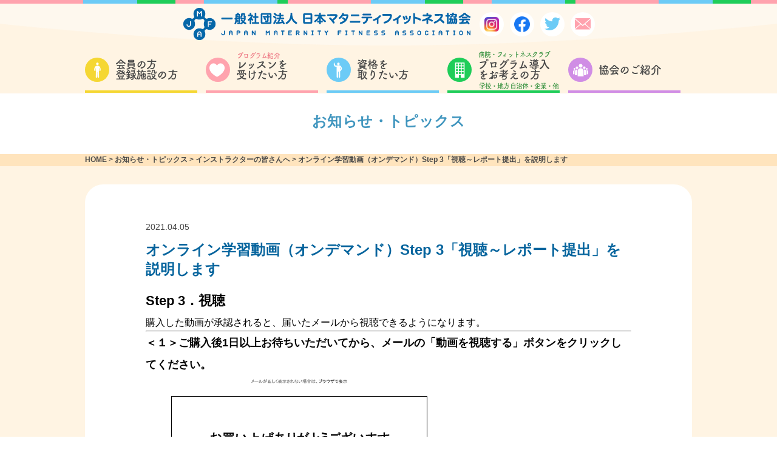

--- FILE ---
content_type: text/html; charset=UTF-8
request_url: https://www.j-m-f-a.jp/topics/instructors/3873/
body_size: 9198
content:

<!DOCTYPE html><html lang='ja'>
<head>
  <meta charset="utf-8"><title>オンライン学習動画（オンデマンド）Step 3「視聴～レポート提出」を説明します | JMFA &#8211; 一般社団法人日本マタニティフィットネス協会</title>
  <meta name="format-detection" content="telephone=no">
  <meta name="viewport" content="width=device-width, initial-scale=1.0">
  <meta http-equiv="X-UA-Compatible" content="IE=edge">
  <meta name="keywords" content="">
  <meta name="author" content="">
  <link rel="icon" href="https://www.j-m-f-a.jp/cms/wp-content/themes/httpdocs02/assets/img/logo_32x32.png" sizes="32x32">
  <link rel="icon" href="https://www.j-m-f-a.jp/cms/wp-content/themes/httpdocs02/assets/img/logo_192x192.png" sizes="192x192">
  <link rel="apple-touch-icon-precomposed" href="https://www.j-m-f-a.jp/cms/wp-content/themes/httpdocs02/assets/img/logo_180x180.png">
  <meta name="msapplication-TileImage" content="https://www.j-m-f-a.jp/cms/wp-content/themes/httpdocs02/assets/img/logo_270x270.png"><script src="https://use.typekit.net/lqn4vwu.js"></script>
<script>try{Typekit.load({ async: true });}catch(e){}</script>
  <link rel="stylesheet" href="https://cdnjs.cloudflare.com/ajax/libs/fancybox/3.3.5/jquery.fancybox.min.css">
  <link href="https://www.j-m-f-a.jp/cms/wp-content/themes/httpdocs02/style.css?d=20260202" rel="stylesheet" type="text/css">
  <script type="text/javascript" src="https://www.j-m-f-a.jp/cms/wp-content/themes/httpdocs02/assets/lib/picturefill-master/dist/picturefill.min.js"></script><meta name='robots' content='max-image-preview:large' />
<link rel='dns-prefetch' href='//ajax.googleapis.com' />
<link rel='stylesheet' id='wp-block-library-css' href='https://www.j-m-f-a.jp/cms/wp-includes/css/dist/block-library/style.min.css?ver=6.6.4' type='text/css' media='all' />
<style id='classic-theme-styles-inline-css' type='text/css'>
/*! This file is auto-generated */
.wp-block-button__link{color:#fff;background-color:#32373c;border-radius:9999px;box-shadow:none;text-decoration:none;padding:calc(.667em + 2px) calc(1.333em + 2px);font-size:1.125em}.wp-block-file__button{background:#32373c;color:#fff;text-decoration:none}
</style>
<style id='global-styles-inline-css' type='text/css'>
:root{--wp--preset--aspect-ratio--square: 1;--wp--preset--aspect-ratio--4-3: 4/3;--wp--preset--aspect-ratio--3-4: 3/4;--wp--preset--aspect-ratio--3-2: 3/2;--wp--preset--aspect-ratio--2-3: 2/3;--wp--preset--aspect-ratio--16-9: 16/9;--wp--preset--aspect-ratio--9-16: 9/16;--wp--preset--color--black: #000000;--wp--preset--color--cyan-bluish-gray: #abb8c3;--wp--preset--color--white: #ffffff;--wp--preset--color--pale-pink: #f78da7;--wp--preset--color--vivid-red: #cf2e2e;--wp--preset--color--luminous-vivid-orange: #ff6900;--wp--preset--color--luminous-vivid-amber: #fcb900;--wp--preset--color--light-green-cyan: #7bdcb5;--wp--preset--color--vivid-green-cyan: #00d084;--wp--preset--color--pale-cyan-blue: #8ed1fc;--wp--preset--color--vivid-cyan-blue: #0693e3;--wp--preset--color--vivid-purple: #9b51e0;--wp--preset--gradient--vivid-cyan-blue-to-vivid-purple: linear-gradient(135deg,rgba(6,147,227,1) 0%,rgb(155,81,224) 100%);--wp--preset--gradient--light-green-cyan-to-vivid-green-cyan: linear-gradient(135deg,rgb(122,220,180) 0%,rgb(0,208,130) 100%);--wp--preset--gradient--luminous-vivid-amber-to-luminous-vivid-orange: linear-gradient(135deg,rgba(252,185,0,1) 0%,rgba(255,105,0,1) 100%);--wp--preset--gradient--luminous-vivid-orange-to-vivid-red: linear-gradient(135deg,rgba(255,105,0,1) 0%,rgb(207,46,46) 100%);--wp--preset--gradient--very-light-gray-to-cyan-bluish-gray: linear-gradient(135deg,rgb(238,238,238) 0%,rgb(169,184,195) 100%);--wp--preset--gradient--cool-to-warm-spectrum: linear-gradient(135deg,rgb(74,234,220) 0%,rgb(151,120,209) 20%,rgb(207,42,186) 40%,rgb(238,44,130) 60%,rgb(251,105,98) 80%,rgb(254,248,76) 100%);--wp--preset--gradient--blush-light-purple: linear-gradient(135deg,rgb(255,206,236) 0%,rgb(152,150,240) 100%);--wp--preset--gradient--blush-bordeaux: linear-gradient(135deg,rgb(254,205,165) 0%,rgb(254,45,45) 50%,rgb(107,0,62) 100%);--wp--preset--gradient--luminous-dusk: linear-gradient(135deg,rgb(255,203,112) 0%,rgb(199,81,192) 50%,rgb(65,88,208) 100%);--wp--preset--gradient--pale-ocean: linear-gradient(135deg,rgb(255,245,203) 0%,rgb(182,227,212) 50%,rgb(51,167,181) 100%);--wp--preset--gradient--electric-grass: linear-gradient(135deg,rgb(202,248,128) 0%,rgb(113,206,126) 100%);--wp--preset--gradient--midnight: linear-gradient(135deg,rgb(2,3,129) 0%,rgb(40,116,252) 100%);--wp--preset--font-size--small: 13px;--wp--preset--font-size--medium: 20px;--wp--preset--font-size--large: 36px;--wp--preset--font-size--x-large: 42px;--wp--preset--spacing--20: 0.44rem;--wp--preset--spacing--30: 0.67rem;--wp--preset--spacing--40: 1rem;--wp--preset--spacing--50: 1.5rem;--wp--preset--spacing--60: 2.25rem;--wp--preset--spacing--70: 3.38rem;--wp--preset--spacing--80: 5.06rem;--wp--preset--shadow--natural: 6px 6px 9px rgba(0, 0, 0, 0.2);--wp--preset--shadow--deep: 12px 12px 50px rgba(0, 0, 0, 0.4);--wp--preset--shadow--sharp: 6px 6px 0px rgba(0, 0, 0, 0.2);--wp--preset--shadow--outlined: 6px 6px 0px -3px rgba(255, 255, 255, 1), 6px 6px rgba(0, 0, 0, 1);--wp--preset--shadow--crisp: 6px 6px 0px rgba(0, 0, 0, 1);}:where(.is-layout-flex){gap: 0.5em;}:where(.is-layout-grid){gap: 0.5em;}body .is-layout-flex{display: flex;}.is-layout-flex{flex-wrap: wrap;align-items: center;}.is-layout-flex > :is(*, div){margin: 0;}body .is-layout-grid{display: grid;}.is-layout-grid > :is(*, div){margin: 0;}:where(.wp-block-columns.is-layout-flex){gap: 2em;}:where(.wp-block-columns.is-layout-grid){gap: 2em;}:where(.wp-block-post-template.is-layout-flex){gap: 1.25em;}:where(.wp-block-post-template.is-layout-grid){gap: 1.25em;}.has-black-color{color: var(--wp--preset--color--black) !important;}.has-cyan-bluish-gray-color{color: var(--wp--preset--color--cyan-bluish-gray) !important;}.has-white-color{color: var(--wp--preset--color--white) !important;}.has-pale-pink-color{color: var(--wp--preset--color--pale-pink) !important;}.has-vivid-red-color{color: var(--wp--preset--color--vivid-red) !important;}.has-luminous-vivid-orange-color{color: var(--wp--preset--color--luminous-vivid-orange) !important;}.has-luminous-vivid-amber-color{color: var(--wp--preset--color--luminous-vivid-amber) !important;}.has-light-green-cyan-color{color: var(--wp--preset--color--light-green-cyan) !important;}.has-vivid-green-cyan-color{color: var(--wp--preset--color--vivid-green-cyan) !important;}.has-pale-cyan-blue-color{color: var(--wp--preset--color--pale-cyan-blue) !important;}.has-vivid-cyan-blue-color{color: var(--wp--preset--color--vivid-cyan-blue) !important;}.has-vivid-purple-color{color: var(--wp--preset--color--vivid-purple) !important;}.has-black-background-color{background-color: var(--wp--preset--color--black) !important;}.has-cyan-bluish-gray-background-color{background-color: var(--wp--preset--color--cyan-bluish-gray) !important;}.has-white-background-color{background-color: var(--wp--preset--color--white) !important;}.has-pale-pink-background-color{background-color: var(--wp--preset--color--pale-pink) !important;}.has-vivid-red-background-color{background-color: var(--wp--preset--color--vivid-red) !important;}.has-luminous-vivid-orange-background-color{background-color: var(--wp--preset--color--luminous-vivid-orange) !important;}.has-luminous-vivid-amber-background-color{background-color: var(--wp--preset--color--luminous-vivid-amber) !important;}.has-light-green-cyan-background-color{background-color: var(--wp--preset--color--light-green-cyan) !important;}.has-vivid-green-cyan-background-color{background-color: var(--wp--preset--color--vivid-green-cyan) !important;}.has-pale-cyan-blue-background-color{background-color: var(--wp--preset--color--pale-cyan-blue) !important;}.has-vivid-cyan-blue-background-color{background-color: var(--wp--preset--color--vivid-cyan-blue) !important;}.has-vivid-purple-background-color{background-color: var(--wp--preset--color--vivid-purple) !important;}.has-black-border-color{border-color: var(--wp--preset--color--black) !important;}.has-cyan-bluish-gray-border-color{border-color: var(--wp--preset--color--cyan-bluish-gray) !important;}.has-white-border-color{border-color: var(--wp--preset--color--white) !important;}.has-pale-pink-border-color{border-color: var(--wp--preset--color--pale-pink) !important;}.has-vivid-red-border-color{border-color: var(--wp--preset--color--vivid-red) !important;}.has-luminous-vivid-orange-border-color{border-color: var(--wp--preset--color--luminous-vivid-orange) !important;}.has-luminous-vivid-amber-border-color{border-color: var(--wp--preset--color--luminous-vivid-amber) !important;}.has-light-green-cyan-border-color{border-color: var(--wp--preset--color--light-green-cyan) !important;}.has-vivid-green-cyan-border-color{border-color: var(--wp--preset--color--vivid-green-cyan) !important;}.has-pale-cyan-blue-border-color{border-color: var(--wp--preset--color--pale-cyan-blue) !important;}.has-vivid-cyan-blue-border-color{border-color: var(--wp--preset--color--vivid-cyan-blue) !important;}.has-vivid-purple-border-color{border-color: var(--wp--preset--color--vivid-purple) !important;}.has-vivid-cyan-blue-to-vivid-purple-gradient-background{background: var(--wp--preset--gradient--vivid-cyan-blue-to-vivid-purple) !important;}.has-light-green-cyan-to-vivid-green-cyan-gradient-background{background: var(--wp--preset--gradient--light-green-cyan-to-vivid-green-cyan) !important;}.has-luminous-vivid-amber-to-luminous-vivid-orange-gradient-background{background: var(--wp--preset--gradient--luminous-vivid-amber-to-luminous-vivid-orange) !important;}.has-luminous-vivid-orange-to-vivid-red-gradient-background{background: var(--wp--preset--gradient--luminous-vivid-orange-to-vivid-red) !important;}.has-very-light-gray-to-cyan-bluish-gray-gradient-background{background: var(--wp--preset--gradient--very-light-gray-to-cyan-bluish-gray) !important;}.has-cool-to-warm-spectrum-gradient-background{background: var(--wp--preset--gradient--cool-to-warm-spectrum) !important;}.has-blush-light-purple-gradient-background{background: var(--wp--preset--gradient--blush-light-purple) !important;}.has-blush-bordeaux-gradient-background{background: var(--wp--preset--gradient--blush-bordeaux) !important;}.has-luminous-dusk-gradient-background{background: var(--wp--preset--gradient--luminous-dusk) !important;}.has-pale-ocean-gradient-background{background: var(--wp--preset--gradient--pale-ocean) !important;}.has-electric-grass-gradient-background{background: var(--wp--preset--gradient--electric-grass) !important;}.has-midnight-gradient-background{background: var(--wp--preset--gradient--midnight) !important;}.has-small-font-size{font-size: var(--wp--preset--font-size--small) !important;}.has-medium-font-size{font-size: var(--wp--preset--font-size--medium) !important;}.has-large-font-size{font-size: var(--wp--preset--font-size--large) !important;}.has-x-large-font-size{font-size: var(--wp--preset--font-size--x-large) !important;}
:where(.wp-block-post-template.is-layout-flex){gap: 1.25em;}:where(.wp-block-post-template.is-layout-grid){gap: 1.25em;}
:where(.wp-block-columns.is-layout-flex){gap: 2em;}:where(.wp-block-columns.is-layout-grid){gap: 2em;}
:root :where(.wp-block-pullquote){font-size: 1.5em;line-height: 1.6;}
</style>
<link rel='stylesheet' id='jquery-ui-css-css' href='//ajax.googleapis.com/ajax/libs/jqueryui/1.11.4/themes/smoothness/jquery-ui.css?ver=6.6.4' type='text/css' media='all' />
<link rel="https://api.w.org/" href="https://www.j-m-f-a.jp/wp-json/" /><link rel="canonical" href="https://www.j-m-f-a.jp/topics/instructors/3873/" />
<link rel='shortlink' href='https://www.j-m-f-a.jp/?p=3873' />
<link rel="alternate" title="oEmbed (JSON)" type="application/json+oembed" href="https://www.j-m-f-a.jp/wp-json/oembed/1.0/embed?url=https%3A%2F%2Fwww.j-m-f-a.jp%2Ftopics%2Finstructors%2F3873%2F" />
<link rel="alternate" title="oEmbed (XML)" type="text/xml+oembed" href="https://www.j-m-f-a.jp/wp-json/oembed/1.0/embed?url=https%3A%2F%2Fwww.j-m-f-a.jp%2Ftopics%2Finstructors%2F3873%2F&#038;format=xml" />
  <!-- Google tag (gtag.js) -->
<script async src="https://www.googletagmanager.com/gtag/js?id=G-7E5TL7WBYF"></script>
<script>
  window.dataLayer = window.dataLayer || [];
  function gtag(){dataLayer.push(arguments);}
  gtag('js', new Date());

  gtag('config', 'G-7E5TL7WBYF');
</script>
</head><body class="topics-template-default single single-topics postid-3873 desktop">
<div id="wrapper">
<header class="header">
  <hr class="line-gradient">
  <div class="header-inner">
    <div class="header-logo">      <p class="logo"><a href="https://www.j-m-f-a.jp"></a></p>	  <div class="flex-social-icon">
	  <ul class="social-icon-list">


	  <li class="social-icon-item">
		  <a class="icon-item instagram" href="https://www.instagram.com/jmfa_official/?hl=ja" target="_blank">
		  <img src="https://www.j-m-f-a.jp/cms/wp-content/themes/httpdocs02/assets/img/Instagram.png" alt="インスタグラム アイコン"/>
		</a>
		</li>

		<li class="social-icon-item">
		  <a class="icon-item facebook" href="https://www.facebook.com/jmla.maternityfitness/" target="_blank">
		  <img src="https://www.j-m-f-a.jp/cms/wp-content/themes/httpdocs02/assets/img/facebook.png" alt="フェイスブック アイコン"/>
		</a>
		</li>

      <li class="social-icon-item">
		  <a class="icon-item twitter" href="https://twitter.com/M_and_B_festa" target="_blank">
			  <i class="fi flaticon-social-media custom-flaticon-before"></i>
		</a>
		</li>

		<li class="social-icon-item">
		  <a class="icon-item contact" href="https://www.j-m-f-a.jp/contact/">
			  <i class="fi flaticon-close-envelope custom-flaticon-before"></i>
		</a>
		</li>
    </ul>
	  </div>
    </div>

    <nav class="global-nav">
      <div class="l-container">
	  <ul class="gnav-list">
	  <li class="gnav-item"><a class="gnav-link members" href="https://www.j-m-f-a.jp/members/"><i class="fi flaticon-people custom-flaticon-before"></i><span class="xs-navi-dbl">会員の方<br>登録施設の方</span></a></li>
      <li class="gnav-item"><a class="gnav-link mama" href="https://www.j-m-f-a.jp/about/"><i class="fi flaticon-shapes custom-flaticon-before"></i><span class="xs-navi-dbl">レッスンを<br>受けたい方</span><span class="mini ptn01">プログラム紹介</span></a></li>
      <li class="gnav-item"><a class="gnav-link instructor" href="https://www.j-m-f-a.jp/instructors/"><i class="fi flaticon-school custom-flaticon-before"></i><span class="xs-navi-dbl">資格を<br>取りたい方</span></a></li>
      <li class="gnav-item"><a class="gnav-link institutions" href="https://www.j-m-f-a.jp/institutions/"><i class="fi flaticon-city custom-flaticon-before"></i><span class="xs-navi-dbl">プログラム導入<br>をお考えの方</span><span class="mini ptn02">病院・フィットネスクラブ</span><span class="mini ptn03">学校・地方自治体・企業・他</span></a></li>
      <li class="gnav-item"><a class="gnav-link aboutus" href="https://www.j-m-f-a.jp/aboutus/"><i class="fi flaticon-group-of-people-in-a-formation custom-flaticon-before"></i><span class="navi-single">協会のご紹介</span></a></li>
    </ul>
		
      </div>
    </nav>
  </div>
</header><div class="container-wrap">
<div class="intro topics-detail ">
  <p class="main-title contents-title">お知らせ・トピックス</p>
</div>
<div class="breadcrumbs header">
  <div class="l-container">
    <div class="breadcrumbs-inner"><!-- Breadcrumb NavXT 7.3.1 -->
<span property="itemListElement" typeof="ListItem"><a property="item" typeof="WebPage" title="JMFA - 一般社団法人日本マタニティフィットネス協会へ移動" href="https://www.j-m-f-a.jp" class="home"><span property="name">HOME</span></a><meta property="position" content="1"></span> &gt; <span property="itemListElement" typeof="ListItem"><a property="item" typeof="WebPage" title="お知らせ・トピックスへ移動" href="https://www.j-m-f-a.jp/topics/" class="archive post-topics-archive"><span property="name">お知らせ・トピックス</span></a><meta property="position" content="2"></span> &gt; <span property="itemListElement" typeof="ListItem"><a property="item" typeof="WebPage" title="Go to the インストラクターの皆さんへ お知らせ・トピックスカテゴリー archives." href="https://www.j-m-f-a.jp/topics/instructors/" class="taxonomy tax_topics"><span property="name">インストラクターの皆さんへ</span></a><meta property="position" content="3"></span> &gt; <span property="itemListElement" typeof="ListItem"><span property="name">オンライン学習動画（オンデマンド）Step 3「視聴～レポート提出」を説明します</span><meta property="position" content="4"></span></div>
  </div>
</div>
<div class="l-radius-container">
  <article class="topics-article">
    <time datetime="2021-04-05T21:13:11+09:00">2021.04.05</time>
    <h1 class="topics-title">オンライン学習動画（オンデマンド）Step 3「視聴～レポート提出」を説明します</h1>
    <div class="topics-body"><h1><span style="color: #000000;"><strong>Step 3</strong></span><span style="color: #000000;"><strong>．</strong></span><span style="color: #000000;"><strong>視聴</strong></span></h1>
<p><span style="color: #000000;">購入した動画が承認されると、届いたメールから視聴できるようになります。</span></p>
<hr />
<h2><span style="color: #000000;">＜１＞ご購入後1日以上お待ちいただいてから、メールの「動画を視聴する」ボタンをクリックしてください。</span></h2>
<p><img fetchpriority="high" decoding="async" class="alignnone size-full wp-image-3893" src="https://www.j-m-f-a.jp/cms/wp-content/uploads/2021/04/56f616dc7760c6b829e2675ad7581d56.png" alt="" width="496" height="390" srcset="https://www.j-m-f-a.jp/cms/wp-content/uploads/2021/04/56f616dc7760c6b829e2675ad7581d56.png 496w, https://www.j-m-f-a.jp/cms/wp-content/uploads/2021/04/56f616dc7760c6b829e2675ad7581d56-300x236.png 300w, https://www.j-m-f-a.jp/cms/wp-content/uploads/2021/04/56f616dc7760c6b829e2675ad7581d56-326x256.png 326w" sizes="(max-width: 496px) 100vw, 496px" /></p>
<p>&nbsp;</p>
<hr />
<h2><span style="color: #000000;">＜２＞ホームページにログインされていない場合は、最初にホームページのログイン画面へ移動します。</span></h2>
<h2><span style="color: #000000;">ご登録されたメールアドレスとパスワードでログインしてください。</span></h2>
<p><img decoding="async" class="alignnone wp-image-3894" src="https://www.j-m-f-a.jp/cms/wp-content/uploads/2021/04/d8fdf9b5e94e3dc2d165a27adb98a8d0.png" alt="" width="246" height="261" srcset="https://www.j-m-f-a.jp/cms/wp-content/uploads/2021/04/d8fdf9b5e94e3dc2d165a27adb98a8d0.png 465w, https://www.j-m-f-a.jp/cms/wp-content/uploads/2021/04/d8fdf9b5e94e3dc2d165a27adb98a8d0-283x300.png 283w, https://www.j-m-f-a.jp/cms/wp-content/uploads/2021/04/d8fdf9b5e94e3dc2d165a27adb98a8d0-241x256.png 241w" sizes="(max-width: 246px) 100vw, 246px" /></p>
<p>&nbsp;</p>
<hr />
<h2><span style="color: #000000;">＜３＞ログインすると動画のパスワード入力画面へ移動します。</span></h2>
<h2><span style="color: #000000;">メールに記載されているパスワードを入力してください。</span></h2>
<p><img decoding="async" class="alignnone wp-image-3895" src="https://www.j-m-f-a.jp/cms/wp-content/uploads/2021/04/4883e43bc4a33289f1845a96cf3656e2.png" alt="" width="463" height="282" srcset="https://www.j-m-f-a.jp/cms/wp-content/uploads/2021/04/4883e43bc4a33289f1845a96cf3656e2.png 759w, https://www.j-m-f-a.jp/cms/wp-content/uploads/2021/04/4883e43bc4a33289f1845a96cf3656e2-300x183.png 300w, https://www.j-m-f-a.jp/cms/wp-content/uploads/2021/04/4883e43bc4a33289f1845a96cf3656e2-390x238.png 390w" sizes="(max-width: 463px) 100vw, 463px" /></p>
<p>&nbsp;</p>
<hr />
<h2><span style="color: #000000;">＜４＞視聴画面が開きます。「▷」をクリックして視聴してください。</span></h2>
<p><img decoding="async" class="alignnone size-full wp-image-3896" src="https://www.j-m-f-a.jp/cms/wp-content/uploads/2021/04/f40ab915e1f3f7794a8095ca3281227d.png" alt="" width="872" height="642" srcset="https://www.j-m-f-a.jp/cms/wp-content/uploads/2021/04/f40ab915e1f3f7794a8095ca3281227d.png 872w, https://www.j-m-f-a.jp/cms/wp-content/uploads/2021/04/f40ab915e1f3f7794a8095ca3281227d-300x221.png 300w, https://www.j-m-f-a.jp/cms/wp-content/uploads/2021/04/f40ab915e1f3f7794a8095ca3281227d-768x565.png 768w, https://www.j-m-f-a.jp/cms/wp-content/uploads/2021/04/f40ab915e1f3f7794a8095ca3281227d-348x256.png 348w" sizes="(max-width: 872px) 100vw, 872px" /></p>
<h2><span style="color: #0000ff;">印象に残ったお話などが何分何秒くらいかをメモしながらご視聴いただくと、レポート提出に便利です。</span></h2>
<h2><span style="color: #0000ff;">※レポートは１動画につき３つです。</span></h2>
<p>&nbsp;</p>
<hr />
<hr />
<h1><span style="color: #000000;"><strong>Step 4．レポート提出</strong></span></h1>
<h2><span style="color: #000000;">＜１＞オンライン学習動画のページからレポートを提出します。</span></h2>
<h2><span style="color: #000000;">URLをクリックするとグーグルフォームへ移動します。</span></h2>
<p><span style="color: #ff0000;">※またはここからお入りください↓</span></p>
<p><span style="color: #ff0000;"><a style="color: #ff0000;" href="https://docs.google.com/forms/d/e/1FAIpQLSdFgNrl1IVcBy1GL2EbByaKOLoV0aPVC4VdpW-xoJyOYc5bjg/viewform?usp=sf_link">https://docs.google.com/forms/d/e/1FAIpQLSdFgNrl1IVcBy1GL2EbByaKOLoV0aPVC4VdpW-xoJyOYc5bjg/viewform?usp=sf_link</a></span></p>
<p><img decoding="async" class="alignnone size-full wp-image-3897" src="https://www.j-m-f-a.jp/cms/wp-content/uploads/2021/04/813c62004bde0bbd365b393af0708843.png" alt="" width="1260" height="520" srcset="https://www.j-m-f-a.jp/cms/wp-content/uploads/2021/04/813c62004bde0bbd365b393af0708843.png 1260w, https://www.j-m-f-a.jp/cms/wp-content/uploads/2021/04/813c62004bde0bbd365b393af0708843-300x124.png 300w, https://www.j-m-f-a.jp/cms/wp-content/uploads/2021/04/813c62004bde0bbd365b393af0708843-1024x423.png 1024w, https://www.j-m-f-a.jp/cms/wp-content/uploads/2021/04/813c62004bde0bbd365b393af0708843-768x317.png 768w, https://www.j-m-f-a.jp/cms/wp-content/uploads/2021/04/813c62004bde0bbd365b393af0708843-390x161.png 390w" sizes="(max-width: 1260px) 100vw, 1260px" /></p>
<p>&nbsp;</p>
<p>&nbsp;</p>
<hr />
<h2><span style="color: #000000;">＜２＞オンライン学習動画のページからレポートを提出します。</span></h2>
<p>レポートは５ページで構成されています。</p>
<p><span style="color: #0000ff;">P1.</span> 会員番号などの基本情報</p>
<p><img decoding="async" class="alignnone wp-image-3898" src="https://www.j-m-f-a.jp/cms/wp-content/uploads/2021/04/80238f972db9505940295c65ce4f055d.png" alt="" width="322" height="267" srcset="https://www.j-m-f-a.jp/cms/wp-content/uploads/2021/04/80238f972db9505940295c65ce4f055d.png 735w, https://www.j-m-f-a.jp/cms/wp-content/uploads/2021/04/80238f972db9505940295c65ce4f055d-300x249.png 300w, https://www.j-m-f-a.jp/cms/wp-content/uploads/2021/04/80238f972db9505940295c65ce4f055d-309x256.png 309w" sizes="(max-width: 322px) 100vw, 322px" /></p>
<p><span style="color: #0000ff;">P2.</span> レポート１</p>
<p><img decoding="async" class="alignnone wp-image-3899" src="https://www.j-m-f-a.jp/cms/wp-content/uploads/2021/04/c10757bbd9f98efd3fa08ba3eb293ed9.png" alt="" width="263" height="292" srcset="https://www.j-m-f-a.jp/cms/wp-content/uploads/2021/04/c10757bbd9f98efd3fa08ba3eb293ed9.png 469w, https://www.j-m-f-a.jp/cms/wp-content/uploads/2021/04/c10757bbd9f98efd3fa08ba3eb293ed9-270x300.png 270w, https://www.j-m-f-a.jp/cms/wp-content/uploads/2021/04/c10757bbd9f98efd3fa08ba3eb293ed9-230x256.png 230w" sizes="(max-width: 263px) 100vw, 263px" /></p>
<p><span style="color: #0000ff;">P3.</span> レポート２</p>
<p><img decoding="async" class="alignnone wp-image-3900" src="https://www.j-m-f-a.jp/cms/wp-content/uploads/2021/04/688591292726edd3a86117ca60719bca.png" alt="" width="254" height="299" srcset="https://www.j-m-f-a.jp/cms/wp-content/uploads/2021/04/688591292726edd3a86117ca60719bca.png 451w, https://www.j-m-f-a.jp/cms/wp-content/uploads/2021/04/688591292726edd3a86117ca60719bca-255x300.png 255w, https://www.j-m-f-a.jp/cms/wp-content/uploads/2021/04/688591292726edd3a86117ca60719bca-217x256.png 217w" sizes="(max-width: 254px) 100vw, 254px" /></p>
<p><span style="color: #0000ff;">P4.</span> レポート３</p>
<p><img decoding="async" class="alignnone wp-image-3901" src="https://www.j-m-f-a.jp/cms/wp-content/uploads/2021/04/7931c9c57da8dbbe4db823c0d674d942.png" alt="" width="253" height="341" srcset="https://www.j-m-f-a.jp/cms/wp-content/uploads/2021/04/7931c9c57da8dbbe4db823c0d674d942.png 343w, https://www.j-m-f-a.jp/cms/wp-content/uploads/2021/04/7931c9c57da8dbbe4db823c0d674d942-223x300.png 223w, https://www.j-m-f-a.jp/cms/wp-content/uploads/2021/04/7931c9c57da8dbbe4db823c0d674d942-190x256.png 190w" sizes="(max-width: 253px) 100vw, 253px" /></p>
<p><span style="color: #0000ff;">P5.</span> アンケート<span style="color: #ff0000;"><strong>（任意です）</strong></span></p>
<p><img decoding="async" class="alignnone wp-image-3902" src="https://www.j-m-f-a.jp/cms/wp-content/uploads/2021/04/bd1b912928b4e1506943d1caf07d434e.png" alt="" width="256" height="210" srcset="https://www.j-m-f-a.jp/cms/wp-content/uploads/2021/04/bd1b912928b4e1506943d1caf07d434e.png 547w, https://www.j-m-f-a.jp/cms/wp-content/uploads/2021/04/bd1b912928b4e1506943d1caf07d434e-300x246.png 300w, https://www.j-m-f-a.jp/cms/wp-content/uploads/2021/04/bd1b912928b4e1506943d1caf07d434e-312x256.png 312w" sizes="(max-width: 256px) 100vw, 256px" /></p>
<p><strong><span style="color: #ff0000;">アンケートページの一番下から「送信」してください。</span></strong></p>
<p><img decoding="async" class="alignnone wp-image-3903" src="https://www.j-m-f-a.jp/cms/wp-content/uploads/2021/04/9a93f4cff4352f15aa889fd21fd11058.png" alt="" width="413" height="222" srcset="https://www.j-m-f-a.jp/cms/wp-content/uploads/2021/04/9a93f4cff4352f15aa889fd21fd11058.png 670w, https://www.j-m-f-a.jp/cms/wp-content/uploads/2021/04/9a93f4cff4352f15aa889fd21fd11058-300x161.png 300w, https://www.j-m-f-a.jp/cms/wp-content/uploads/2021/04/9a93f4cff4352f15aa889fd21fd11058-390x210.png 390w" sizes="(max-width: 413px) 100vw, 413px" /></p>
<hr />
<p>レポートについて</p>
<p class="font_8">URLが開けない・入力ができない場合、ワードやメール本文でも受け付けます。</p>
<p class="font_8">その場合は下記を記載してご提出ください。</p>
<p class="font_8"><span style="color: #ff0000;">タイトル「オンライン学習動画レポート」 「会員番号」「お名前」「メールアドレス」</span></p>
<p class="font_8"><span style="color: #ff0000;">「視聴した動画のタイトル」</span></p>
<p class="font_8"><span style="color: #ff0000;">レポートNo.1「開始時間（何分何秒あたりかを記載）」「レポート（200～400文字程度）」 </span></p>
<p class="font_8"><span style="color: #ff0000;">レポートNo.2「開始時間（何分何秒あたりかを記載）」「レポート（200～400文字程度）」 </span></p>
<p class="font_8"><span style="color: #ff0000;">レポートNo.3「開始時間（何分何秒あたりかを記載）」「レポート（200～400文字程度）」</span></p>
<p class="font_8">販売期間：3/23（火）～4/22（木）</p>
<p class="font_8">※ご購入日に関係なく、視聴期間は4/22（木）までとなります。ご注意ください。</p>
<p class="font_8">※レポート提出期限：4/30（金）</p>
<p class="font_8">※レポート提出日時にMFポイントが付与されます。後日、MFポイント証明書をお送りいたします。</p>
<p>&nbsp;</p>
<hr />
<p>これで終わりです。</p>
<p>Step1へ戻る方は下記をクリックしてください。</p>
<p><a href="https://www.j-m-f-a.jp/topics/instructors/3868/">https://www.j-m-f-a.jp/topics/instructors/3868/</a></p>
<hr />
<p>ご不明な点がございましたらお電話かメールにてご連絡ください。</p>
<p>TEL：03-3725-1103（平日10時～16時）</p>
<p>メール：yishii@j-m-f-a.jp（石井まで）</p>
</div>
    <div class="topics-related">
      <div class="prev"><a href="https://www.j-m-f-a.jp/topics/instructors/3880/" rel="prev"><i class="icon-circle-in-arrow fi flaticon-left-arrow custom-flaticon-before"></i>【更新】オンライン学習動画（オンデマンド）Step 2「購入」を更に詳しく説明します</a>      </div>
      <div class="list">           <a class="listlink" href="https://www.j-m-f-a.jp/topics/">一覧へ戻る</a></div>
      <div class="next"><a href="https://www.j-m-f-a.jp/topics/instructors/3911/" rel="next"><i class="icon-circle-in-arrow fi flaticon-right-arrow custom-flaticon-before"></i>▼△▼△春のブラッシュアップ勉強会（4月勉強会）追加講座のご案内「ベビービクス＆ベビーヨガ」4/28▼△▼△</a>      </div>
    </div>
  </article>
</div>
<div class="l-container">
  <div class="topics-social-banners">
    <p>Twitter・Facebook・Instagramでも情報更新しています！</p><a class="banner hover-opacity" href="https://twitter.com/M_and_B_festa" target="_blank"><img src="https://www.j-m-f-a.jp/cms/wp-content/themes/httpdocs02/assets/img/banner-tw.png" alt=""/></a><a class="banner hover-opacity" href="https://www.facebook.com/japanmaternityfitness/" target="_blank"><img src="https://www.j-m-f-a.jp/cms/wp-content/themes/httpdocs02/assets/img/banner-fb.png" alt=""/></a><a class="banner hover-opacity" href="https://www.facebook.com/jmla.maternityfitness/" target="_blank"><img src="https://www.j-m-f-a.jp/cms/wp-content/themes/httpdocs02/assets/img/banner-fb2.png" alt=""/></a><a class="banner hover-opacity" href="https://www.instagram.com/jmfa_official/?hl=ja" target="_blank"><img src="https://www.j-m-f-a.jp/cms/wp-content/themes/httpdocs02/assets/img/banner-insta.png" alt=""/></a>
  </div>
</div>
<div class="breadcrumbs footer">
  <div class="l-container">
    <div class="breadcrumbs-inner"><!-- Breadcrumb NavXT 7.3.1 -->
<span property="itemListElement" typeof="ListItem"><a property="item" typeof="WebPage" title="JMFA - 一般社団法人日本マタニティフィットネス協会へ移動" href="https://www.j-m-f-a.jp" class="home"><span property="name">HOME</span></a><meta property="position" content="1"></span> &gt; <span property="itemListElement" typeof="ListItem"><a property="item" typeof="WebPage" title="お知らせ・トピックスへ移動" href="https://www.j-m-f-a.jp/topics/" class="archive post-topics-archive"><span property="name">お知らせ・トピックス</span></a><meta property="position" content="2"></span> &gt; <span property="itemListElement" typeof="ListItem"><a property="item" typeof="WebPage" title="Go to the インストラクターの皆さんへ お知らせ・トピックスカテゴリー archives." href="https://www.j-m-f-a.jp/topics/instructors/" class="taxonomy tax_topics"><span property="name">インストラクターの皆さんへ</span></a><meta property="position" content="3"></span> &gt; <span property="itemListElement" typeof="ListItem"><span property="name">オンライン学習動画（オンデマンド）Step 3「視聴～レポート提出」を説明します</span><meta property="position" content="4"></span></div>
  </div>
</div></div>
<section class="foot-contact-guid">
  <div class="l-container">
    <h2 class="main-title contents-intro-title">お問い合わせ</h2>
    <p class="foot-contact-text">資格取得やプログラムにご興味をお持ちの方は<br/>お気軽にお問い合わせください。</p>
    <div class="l-btn-inline full large foot-contact-guid-btn"><a class="btn btn-white btn-tel no-hover" href="tel:0337251103"><i class="fi flaticon-phone-receiver custom-flaticon-before"></i><span class="note">お電話でのお問い合わせ</span><span class="main-text">03-3725-1103</span><span class="time">受付可能時間　平日 AM 10:00〜16:00</span><!--<span class="time">受付可能時間　平日 AM 9:00〜PM17:00<span class="time-kana">(ミンナニッコリ　イイオサン)</span></span>--></a><a class="btn btn-primary btn-orange btn-form" href="https://www.j-m-f-a.jp/contact/"><i class="fi flaticon-close-envelope custom-flaticon-before"></i><span class="note">メールでのお問い合わせ</span><span class="main-text">お問い合わせフォームはこちら</span></a></div>
  </div>
</section>
<footer class="footer">
  <div class="footer-inner">
    <div class="l-container">
      <nav class="sitemap-nav" id="sitemap">
        <ul class="sitemap-nav-list">
		<li class="sitemap-nav-item"><a class="sitemap-nav-link parent members" href="https://www.j-m-f-a.jp/topics/">お知らせ・トピックス</a>
          </li>
		  <li class="sitemap-nav-item"><a class="sitemap-nav-link parent members" href="https://www.j-m-f-a.jp/instructors/schedule/">講習会・ワークショップスケジュール一覧</a>
            <ul class="sitemap-nav-children-list">
              <li class="sitemap-nav-item"><a class="sitemap-nav-link" href="https://www.j-m-f-a.jp/instructors/apply/">講習会・ワークショップお申し込み</a></li>
            </ul>
          </li>
		  <li class="sitemap-nav-item"><a class="sitemap-nav-link parent members" href="https://www.j-m-f-a.jp/search/">お近くの施設を探す</a></li>

		  <li class="sitemap-nav-item"><a class="sitemap-nav-link parent mama" href="https://www.j-m-f-a.jp" style="pointer-events: none;">プログラム紹介</a>
            <ul class="sitemap-nav-children-list">
              <li class="sitemap-nav-item"><a class="sitemap-nav-link" href="https://www.j-m-f-a.jp/pregnant/">妊娠中のママ向けフィットネス</a></li>
              <li class="sitemap-nav-item"><a class="sitemap-nav-link" href="https://www.j-m-f-a.jp/postnatal/">産後のママ向けフィットネス</a></li>
              <li class="sitemap-nav-item"><a class="sitemap-nav-link" href="https://www.j-m-f-a.jp/premama/">赤ちゃんが欲しい方向けフィットネス</a></li>
              <li class="sitemap-nav-item"><a class="sitemap-nav-link" href="https://www.j-m-f-a.jp/menopause/">更年期の方向けフィットネス</a></li>
			  <li class="sitemap-nav-item"><a class="sitemap-nav-link" href="https://www.j-m-f-a.jp/vaginal-care-instructor/">腟ケア指導士</a></li>
			  <li class="sitemap-nav-item"><a class="sitemap-nav-link" href="https://www.j-m-f-a.jp/femdan/">FemDan🄬（腟トレ・ダンスプログラム）</a></li>
			  <li class="sitemap-nav-item"><a class="sitemap-nav-link" href="https://www.j-m-f-a.jp/femcare-product-advisor/">フェムケア商品アドバイザー2級・1級</a></li>
            </ul>
          </li>



		  
        </ul>

		



		<ul class="sitemap-nav-list">
		<li class="sitemap-nav-item"><a class="sitemap-nav-link parent members" href="https://www.j-m-f-a.jp/members/">会員の方・登録施設の方</a>
       <!--     <ul class="sitemap-nav-children-list">
			<li class="sitemap-nav-item"><a class="sitemap-nav-link" href="https://www.j-m-f-a.jp/members/download/">申請書ダウンロード</a></li>
			<li class="sitemap-nav-item"><a class="sitemap-nav-link" href="https://www.j-m-f-a.jp/instructors/worknote/">ワークノート申し込み</a></li>
			<li class="sitemap-nav-item"><a class="sitemap-nav-link" href="https://www.j-m-f-a.jp/instructors/support/">レッスン開設サポート</a></li>
			<li class="sitemap-nav-item"><a class="sitemap-nav-link" href="https://www.j-m-f-a.jp/instructors/jobchance/">ジョブチャンスバンク登録</a></li>
			<li class="sitemap-nav-item"><a class="sitemap-nav-link" href="https://www.j-m-f-a.jp/institutions/process/">登録施設制度について</a></li>
			<li class="sitemap-nav-item"><a class="sitemap-nav-link" href="https://www.j-m-f-a.jp/institutions/jobchance/">インストラクター・<br class="xs-hide">メディカルチェックスタッフ募集</a></li>
            </ul>-->
          </li>
		<li class="sitemap-nav-item"><a class="sitemap-nav-link parent mama" href="https://www.j-m-f-a.jp/about/">レッスンを受けたい方</a>
            <ul class="sitemap-nav-children-list">
			<li class="sitemap-nav-item"><a class="sitemap-nav-link" href="https://www.j-m-f-a.jp/faq/">よくある質問</a></li>
			<li class="sitemap-nav-item"><a class="sitemap-nav-link" href="https://www.j-m-f-a.jp/about/#matanity-data-contents">データで見るマタニティフィットネスの効果</a></li>
			<li class="sitemap-nav-item"><a class="sitemap-nav-link" href="https://www.j-m-f-a.jp/about/#matanity-history-contents">マタニティフィットネスの歴史</a></li>
            </ul>
          </li>
		  <li class="sitemap-nav-item"><a class="sitemap-nav-link parent instructor" href="https://www.j-m-f-a.jp/instructors/">資格を取りたい方</a>
           <!-- <ul class="sitemap-nav-children-list">
              <li class="sitemap-nav-item"><a class="sitemap-nav-link" href="https://www.j-m-f-a.jp/instructors/">JMFAインストラクターとは</a></li>
              <li class="sitemap-nav-item"><a class="sitemap-nav-link" href="https://www.j-m-f-a.jp/instructors/#jmfa">JMFAインストラクターになるには</a></li>
              <li class="sitemap-nav-item"><a class="sitemap-nav-link" href="https://www.j-m-f-a.jp/instructors/#step">認定インストラクターになるための3つのステップ</a></li>
            </ul>
-->
          </li>

		  <li class="sitemap-nav-item"><a class="sitemap-nav-link parent institutions" href="https://www.j-m-f-a.jp/institutions/">プログラム導入をお考えの方<span class="sml-txt">（病院・フィットネスクラブ・学校・地方自治体・企業・他）</span></a>
            <ul class="sitemap-nav-children-list">
			<!--<li class="sitemap-nav-item"><a class="sitemap-nav-link" href="https://www.j-m-f-a.jp/institutions/">プログラム導入について</a></li>
			<li class="sitemap-nav-item"><a class="sitemap-nav-link" href="https://www.j-m-f-a.jp/institutions/#merit">レッスン実施のメリット</a></li>
              <li class="sitemap-nav-item"><a class="sitemap-nav-link" href="https://www.j-m-f-a.jp/institutions/program/">プログラム導入をお考えの方へ</a></li>-->
              <li class="sitemap-nav-item"><a class="sitemap-nav-link" href="https://www.j-m-f-a.jp/institutions/contact/">法人様向け資料請求・お問い合わせフォーム</a></li>
			<!--  <li class="sitemap-nav-item"><a class="sitemap-nav-link" href="https://www.j-m-f-a.jp/topics/institutions/">お知らせ</a></li>-->
            </ul>
          </li>

		  <li class="sitemap-nav-item"><a class="sitemap-nav-link parent aboutus" href="https://www.j-m-f-a.jp/aboutus/">協会のご紹介</a>
		<ul class="sitemap-nav-children-list">
              <li class="sitemap-nav-item"><a class="sitemap-nav-link" href="https://www.j-m-f-a.jp/aboutus/media/#aboutus-media-contents">メディア・協会機関誌紹介</a></li>
            </ul>
          </li>

        </ul>





        <ul class="sitemap-nav-list">


		  <li class="sitemap-nav-item"><a class="sitemap-nav-link parent nav-link-none fst" href="https://www.j-m-f-a.jp/instructors/column/4379/">登録施設一覧</a>
          </li>
		  <li class="sitemap-nav-item"><a class="sitemap-nav-link parent nav-link-none" href="https://www.j-m-f-a.jp/instructors/column/4378/" target="_blank">認定校（学校関係）一覧</a>
          </li>
		  <li class="sitemap-nav-item"><a class="sitemap-nav-link parent nav-link-none" href="https://www.j-m-f-a.jp/instructors/column/4448/">賛助会員一覧</a>
          </li>
		  <li class="sitemap-nav-item"><a class="sitemap-nav-link parent nav-link-none" href="https://www.j-m-f-a.jp/instructors/column/4447/">協力団体・企業一覧</a>
          </li>
		  <li class="sitemap-nav-item"><a class="sitemap-nav-link parent nav-link-none" href="https://www.j-m-f-a.jp/topics/aboutus/5323/" target="_blank">マタニティ&ベビーフェスタ</a>
          </li>
          <li class="sitemap-nav-item"><a class="sitemap-nav-link parent nav-link-none" href="https://www.j-m-f-a.jp/contact/">お問い合わせフォーム</a>
            <ul class="sitemap-nav-children-list md-hide">
              <li class="sitemap-nav-item"><a class="sitemap-nav-link" href="https://www.j-m-f-a.jp/privacypolicy/">プライバシーポリシー</a></li>
            </ul>
          </li>
        </ul>
        <div class="sitemap-close" id="menu-close"><i class="sitemap-close-target"></i></div>
      </nav>
      <div class="foot-info"><a class="foot-logo logo" href="https://www.j-m-f-a.jp"></a><a class="foot-privacy-link" href="https://www.j-m-f-a.jp/privacypolicy/">プライバシーポリシー</a>
        <p class="copyright">Copyright JAPAN MATERNITY FITNESS ASSOCIATION 2011-2012 &copy; All Rights Reserved.</p>
      </div>
    </div>
    <hr class="line-gradient"/>
  </div>
</footer>
<div class="foot-fixed-nav"><a class="foot-fixed-nav-item" href="tel:0337251103"><i class="fi flaticon-phone-receiver custom-flaticon-before"></i><span class="foot-fixed-nav-text">お電話</span></a>
  <div class="menu-box foot-fixed-nav-item" id="menu-trigger">
    <div class="menu-inner">
      <div class="menu-line"><span></span><span></span><span></span></div>
    </div><span class="foot-fixed-nav-text">メニュー</span>
  </div><a class="foot-fixed-nav-item" href="https://www.j-m-f-a.jp/contact/"><i class="fi flaticon-close-envelope custom-flaticon-before"></i><span class="foot-fixed-nav-text">お問い合わせ</span></a>
</div>
<script type="text/javascript">
  var form = document.querySelector('.mw_wp_form form');
  form.setAttribute('class', 'h-adr')
</script>
<script type="text/javascript" src="//ajax.googleapis.com/ajax/libs/jquery/1.12.1/jquery.min.js"></script>
<script>
  window.jQuery || document.write('<script src="assets/lib/jquery/jquery-1.12.1.min.js" async><\/script>');
  
</script>
<script src="https://cdnjs.cloudflare.com/ajax/libs/fancybox/3.3.5/jquery.fancybox.min.js"></script>
<script src="https://cdnjs.cloudflare.com/ajax/libs/jqueryui/1.12.1/jquery-ui.min.js"></script>
<script src="https://ajax.googleapis.com/ajax/libs/jqueryui/1/i18n/jquery.ui.datepicker-ja.min.js"></script>
<script type="text/javascript" src="https://www.j-m-f-a.jp/cms/wp-content/themes/httpdocs02/assets/lib/yubinbango-gh-pages/yubinbango.js"></script>
<script type="text/javascript" src="https://www.j-m-f-a.jp/cms/wp-content/themes/httpdocs02/assets/js/main.min.js?d=20260202"></script></body>
</html>